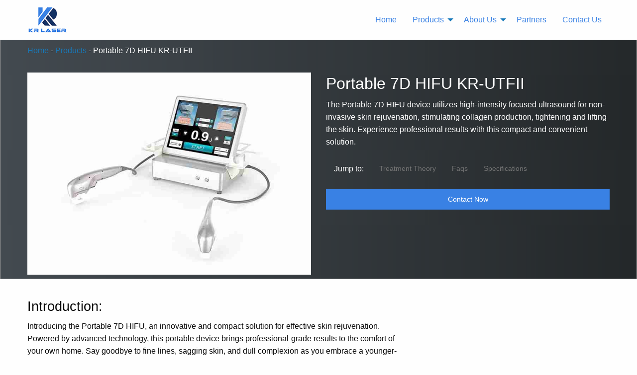

--- FILE ---
content_type: text/html; charset=UTF-8
request_url: https://www.laserkr.com/product/portable-7d-hifu-kr-utfii/
body_size: 11982
content:
<!doctype html>
<html lang="zh-Hans" prefix="og: https://ogp.me/ns#">
<head>
<title>Portable 7D HIFU - Advanced Skin Rejuvenation Device</title>
    <meta charset="UTF-8" />
	<link rel="icon" href="https://www.laserkr.com/wp-content/themes/laserkr/assets/images/logo.png" type="image/x-icon" />
    <meta http-equiv="x-ua-compatible" content="ie=edge" />
    <meta name="viewport" content="width=device-width, initial-scale=1.0" />
	
<!-- Search Engine Optimization by Rank Math PRO - https://rankmath.com/ -->
<meta name="description" content="The Portable 7D HIFU device utilizes high-intensity focused ultrasound for non-invasive skin rejuvenation, stimulating collagen production, tightening and lifting the skin. Experience professional results with this compact and convenient solution."/>
<meta name="robots" content="follow, index, max-snippet:-1, max-video-preview:-1, max-image-preview:large"/>
<link rel="canonical" href="https://www.laserkr.com/product/portable-7d-hifu-kr-utfii/" />
<meta property="og:locale" content="zh_CN" />
<meta property="og:type" content="article" />
<meta property="og:title" content="Portable 7D HIFU - Advanced Skin Rejuvenation Device" />
<meta property="og:description" content="The Portable 7D HIFU device utilizes high-intensity focused ultrasound for non-invasive skin rejuvenation, stimulating collagen production, tightening and lifting the skin. Experience professional results with this compact and convenient solution." />
<meta property="og:url" content="https://www.laserkr.com/product/portable-7d-hifu-kr-utfii/" />
<meta property="og:site_name" content="krlaser" />
<meta property="og:updated_time" content="2023-06-24T18:09:31+08:00" />
<meta property="og:image" content="https://www.laserkr.com/wp-content/uploads/Portable-7D-HIFU-Focused-Ultrasound-Machine.jpg" />
<meta property="og:image:secure_url" content="https://www.laserkr.com/wp-content/uploads/Portable-7D-HIFU-Focused-Ultrasound-Machine.jpg" />
<meta property="og:image:width" content="800" />
<meta property="og:image:height" content="571" />
<meta property="og:image:alt" content="Portable 7D HIFU" />
<meta property="og:image:type" content="image/jpeg" />
<meta name="twitter:card" content="summary_large_image" />
<meta name="twitter:title" content="Portable 7D HIFU - Advanced Skin Rejuvenation Device" />
<meta name="twitter:description" content="The Portable 7D HIFU device utilizes high-intensity focused ultrasound for non-invasive skin rejuvenation, stimulating collagen production, tightening and lifting the skin. Experience professional results with this compact and convenient solution." />
<meta name="twitter:image" content="https://www.laserkr.com/wp-content/uploads/Portable-7D-HIFU-Focused-Ultrasound-Machine.jpg" />
<meta name="twitter:label1" content="Written by" />
<meta name="twitter:data1" content="KobeZhang" />
<meta name="twitter:label2" content="Time to read" />
<meta name="twitter:data2" content="2 minutes" />
<script type="application/ld+json" class="rank-math-schema-pro">{"@context":"https://schema.org","@graph":[{"@type":"Organization","@id":"https://www.laserkr.com/#organization","name":"krlaser","logo":{"@type":"ImageObject","@id":"https://www.laserkr.com/#logo","url":"https://www.laserkr.com/wp-content/uploads/local-krlaser-logo.png","contentUrl":"https://www.laserkr.com/wp-content/uploads/local-krlaser-logo.png","caption":"krlaser","inLanguage":"zh-Hans","width":"112","height":"112"}},{"@type":"WebSite","@id":"https://www.laserkr.com/#website","url":"https://www.laserkr.com","name":"krlaser","alternateName":"krlaser","publisher":{"@id":"https://www.laserkr.com/#organization"},"inLanguage":"zh-Hans"},{"@type":"ImageObject","@id":"https://www.laserkr.com/wp-content/uploads/Portable-7D-HIFU-Focused-Ultrasound-Machine.jpg","url":"https://www.laserkr.com/wp-content/uploads/Portable-7D-HIFU-Focused-Ultrasound-Machine.jpg","width":"800","height":"571","inLanguage":"zh-Hans"},{"@type":"BreadcrumbList","@id":"https://www.laserkr.com/product/portable-7d-hifu-kr-utfii/#breadcrumb","itemListElement":[{"@type":"ListItem","position":"1","item":{"@id":"https://www.laserkr.com","name":"Home"}},{"@type":"ListItem","position":"2","item":{"@id":"https://www.laserkr.com/product-category/products/","name":"Products"}},{"@type":"ListItem","position":"3","item":{"@id":"https://www.laserkr.com/product/portable-7d-hifu-kr-utfii/","name":"Portable 7D HIFU KR-UTFII"}}]},{"@type":"FAQPage","@id":"https://www.laserkr.com/product/portable-7d-hifu-kr-utfii/#webpage","url":"https://www.laserkr.com/product/portable-7d-hifu-kr-utfii/","name":"Portable 7D HIFU - Advanced Skin Rejuvenation Device","datePublished":"2022-10-30T09:58:59+08:00","dateModified":"2023-06-24T18:09:31+08:00","isPartOf":{"@id":"https://www.laserkr.com/#website"},"primaryImageOfPage":{"@id":"https://www.laserkr.com/wp-content/uploads/Portable-7D-HIFU-Focused-Ultrasound-Machine.jpg"},"inLanguage":"zh-Hans","breadcrumb":{"@id":"https://www.laserkr.com/product/portable-7d-hifu-kr-utfii/#breadcrumb"},"mainEntity":[{"@type":"Question","name":"What is a Portable 7D HIFU machine?","acceptedAnswer":{"@type":"Answer","text":"&lt;p&gt;A Portable 7D HIFU machine is a compact and professional-grade device that utilizes high-intensity focused ultrasound technology for non-invasive skin tightening and lifting treatments. It is designed for use in beauty professionals&#8217; practices and aesthetic clinics.&lt;/p&gt;\n"}},{"@type":"Question","name":"How does the Portable 7D HIFU machine work?","acceptedAnswer":{"@type":"Answer","text":"&lt;p&gt;The Portable 7D HIFU machine delivers focused ultrasound energy to specific layers of the skin, stimulating collagen production and tightening the underlying tissues. This results in improved skin elasticity, reduction of fine lines and wrinkles, and overall skin rejuvenation.&lt;/p&gt;\n"}},{"@type":"Question","name":"Who can benefit from using the Portable 7D HIFU machine?","acceptedAnswer":{"@type":"Answer","text":"&lt;p&gt;Beauty professionals, including aestheticians and dermatologists, as well as aesthetic clinics, can benefit from incorporating the Portable 7D HIFU machine into their services. It caters to clients seeking non-invasive skin tightening and lifting treatments for various concerns such as sagging skin, fine lines, and wrinkles.&lt;/p&gt;\n"}},{"@type":"Question","name":"Is the Portable 7D HIFU machine safe to use?","acceptedAnswer":{"@type":"Answer","text":"&lt;p&gt;Yes, the Portable 7D HIFU machine is equipped with advanced safety features to ensure a secure treatment experience. These features include temperature control and automatic shut-off mechanisms to protect the client&#8217;s well-being during the procedure.&lt;/p&gt;\n"}},{"@type":"Question","name":"What are the advantages of the Portable 7D HIFU machine for my business?","acceptedAnswer":{"@type":"Answer","text":"&lt;p&gt;The Portable 7D HIFU machine allows you to expand your service offerings, cater to the growing demand for non-invasive skin tightening procedures, and provide professional-grade treatments. Its portability and versatility also enable on-site or mobile services, saving time and increasing client satisfaction.&lt;/p&gt;\n"}},{"@type":"Question","name":"Can the Portable 7D HIFU machine be customized for different clients?","acceptedAnswer":{"@type":"Answer","text":"&lt;p&gt;Absolutely. The Portable 7D HIFU machine offers customizable treatments, allowing you to adjust intensity levels and treatment parameters according to each client&#8217;s specific needs. This ensures personalized and tailored experiences, enhancing client satisfaction.&lt;/p&gt;\n"}},{"@type":"Question","name":"How can I integrate the Portable 7D HIFU machine into my beauty business?","acceptedAnswer":{"@type":"Answer","text":"&lt;p&gt;Integrating the Portable 7D HIFU machine into your beauty business is easy. Simply offer it as a new service to your clients, market it as a non-invasive skin tightening and lifting solution, and provide training to your staff on its usage and benefits.&lt;/p&gt;\n"}},{"@type":"Question","name":"Can I use the Portable 7D HIFU machine for mobile services?","acceptedAnswer":{"@type":"Answer","text":"&lt;p&gt;Yes, the Portable 7D HIFU machine&#8217;s compact design and portability make it suitable for mobile services. You can bring the machine to your clients&#8217; locations, such as their homes or event venues, offering convenience and flexibility.&lt;/p&gt;\n"}},{"@type":"Question","name":"Is training available for using the Portable 7D HIFU machine?","acceptedAnswer":{"@type":"Answer","text":"&lt;p&gt;Yes, training is available for beauty professionals who want to use the Portable 7D HIFU machine. Manufacturers or distributors often provide comprehensive training programs to ensure proper usage, safety, and optimal results.&lt;/p&gt;\n"}},{"@type":"Question","name":"What kind of results can I expect with the Portable 7D HIFU machine?","acceptedAnswer":{"@type":"Answer","text":"&lt;p&gt;The Portable 7D HIFU machine provides visible skin tightening and lifting results, reducing the appearance of sagging skin, fine lines, and wrinkles. Clients can achieve a more youthful and rejuvenated complexion with consistent and recommended treatments.&lt;/p&gt;\n"}}]}]}</script>
<!-- /Rank Math WordPress SEO plugin -->

<link rel='dns-prefetch' href='//www.laserkr.com' />
<link rel="alternate" title="oEmbed (JSON)" type="application/json+oembed" href="https://www.laserkr.com/wp-json/oembed/1.0/embed?url=https%3A%2F%2Fwww.laserkr.com%2Fproduct%2Fportable-7d-hifu-kr-utfii%2F" />
<link rel="alternate" title="oEmbed (XML)" type="text/xml+oembed" href="https://www.laserkr.com/wp-json/oembed/1.0/embed?url=https%3A%2F%2Fwww.laserkr.com%2Fproduct%2Fportable-7d-hifu-kr-utfii%2F&#038;format=xml" />
<style id='wp-img-auto-sizes-contain-inline-css' type='text/css'>
img:is([sizes=auto i],[sizes^="auto," i]){contain-intrinsic-size:3000px 1500px}
/*# sourceURL=wp-img-auto-sizes-contain-inline-css */
</style>
<style id='wp-emoji-styles-inline-css' type='text/css'>

	img.wp-smiley, img.emoji {
		display: inline !important;
		border: none !important;
		box-shadow: none !important;
		height: 1em !important;
		width: 1em !important;
		margin: 0 0.07em !important;
		vertical-align: -0.1em !important;
		background: none !important;
		padding: 0 !important;
	}
/*# sourceURL=wp-emoji-styles-inline-css */
</style>
<link rel='stylesheet' id='foundation-css' href='https://www.laserkr.com/wp-content/themes/theme/assets/css/foundation.min.css?ver=lastest' type='text/css' media='all' />
<link rel='stylesheet' id='app-css' href='https://www.laserkr.com/wp-content/themes/theme/assets/css/app.css?ver=lastest' type='text/css' media='all' />
<link rel='stylesheet' id='css-css' href='https://www.laserkr.com/wp-content/themes/theme/style.css?ver=lastest' type='text/css' media='all' />
<script type="text/javascript" src="https://www.laserkr.com/wp-content/themes/theme/assets/js/vendor/jquery-3.6.1.min.js?ver=1" id="jquery-js"></script>
<link rel="https://api.w.org/" href="https://www.laserkr.com/wp-json/" /><link rel="alternate" title="JSON" type="application/json" href="https://www.laserkr.com/wp-json/wp/v2/product/8379" /><link rel='shortlink' href='https://www.laserkr.com/?p=8379' />
<style id='global-styles-inline-css' type='text/css'>
:root{--wp--preset--aspect-ratio--square: 1;--wp--preset--aspect-ratio--4-3: 4/3;--wp--preset--aspect-ratio--3-4: 3/4;--wp--preset--aspect-ratio--3-2: 3/2;--wp--preset--aspect-ratio--2-3: 2/3;--wp--preset--aspect-ratio--16-9: 16/9;--wp--preset--aspect-ratio--9-16: 9/16;--wp--preset--color--black: #000000;--wp--preset--color--cyan-bluish-gray: #abb8c3;--wp--preset--color--white: #ffffff;--wp--preset--color--pale-pink: #f78da7;--wp--preset--color--vivid-red: #cf2e2e;--wp--preset--color--luminous-vivid-orange: #ff6900;--wp--preset--color--luminous-vivid-amber: #fcb900;--wp--preset--color--light-green-cyan: #7bdcb5;--wp--preset--color--vivid-green-cyan: #00d084;--wp--preset--color--pale-cyan-blue: #8ed1fc;--wp--preset--color--vivid-cyan-blue: #0693e3;--wp--preset--color--vivid-purple: #9b51e0;--wp--preset--gradient--vivid-cyan-blue-to-vivid-purple: linear-gradient(135deg,rgb(6,147,227) 0%,rgb(155,81,224) 100%);--wp--preset--gradient--light-green-cyan-to-vivid-green-cyan: linear-gradient(135deg,rgb(122,220,180) 0%,rgb(0,208,130) 100%);--wp--preset--gradient--luminous-vivid-amber-to-luminous-vivid-orange: linear-gradient(135deg,rgb(252,185,0) 0%,rgb(255,105,0) 100%);--wp--preset--gradient--luminous-vivid-orange-to-vivid-red: linear-gradient(135deg,rgb(255,105,0) 0%,rgb(207,46,46) 100%);--wp--preset--gradient--very-light-gray-to-cyan-bluish-gray: linear-gradient(135deg,rgb(238,238,238) 0%,rgb(169,184,195) 100%);--wp--preset--gradient--cool-to-warm-spectrum: linear-gradient(135deg,rgb(74,234,220) 0%,rgb(151,120,209) 20%,rgb(207,42,186) 40%,rgb(238,44,130) 60%,rgb(251,105,98) 80%,rgb(254,248,76) 100%);--wp--preset--gradient--blush-light-purple: linear-gradient(135deg,rgb(255,206,236) 0%,rgb(152,150,240) 100%);--wp--preset--gradient--blush-bordeaux: linear-gradient(135deg,rgb(254,205,165) 0%,rgb(254,45,45) 50%,rgb(107,0,62) 100%);--wp--preset--gradient--luminous-dusk: linear-gradient(135deg,rgb(255,203,112) 0%,rgb(199,81,192) 50%,rgb(65,88,208) 100%);--wp--preset--gradient--pale-ocean: linear-gradient(135deg,rgb(255,245,203) 0%,rgb(182,227,212) 50%,rgb(51,167,181) 100%);--wp--preset--gradient--electric-grass: linear-gradient(135deg,rgb(202,248,128) 0%,rgb(113,206,126) 100%);--wp--preset--gradient--midnight: linear-gradient(135deg,rgb(2,3,129) 0%,rgb(40,116,252) 100%);--wp--preset--font-size--small: 13px;--wp--preset--font-size--medium: 20px;--wp--preset--font-size--large: 36px;--wp--preset--font-size--x-large: 42px;--wp--preset--spacing--20: 0.44rem;--wp--preset--spacing--30: 0.67rem;--wp--preset--spacing--40: 1rem;--wp--preset--spacing--50: 1.5rem;--wp--preset--spacing--60: 2.25rem;--wp--preset--spacing--70: 3.38rem;--wp--preset--spacing--80: 5.06rem;--wp--preset--shadow--natural: 6px 6px 9px rgba(0, 0, 0, 0.2);--wp--preset--shadow--deep: 12px 12px 50px rgba(0, 0, 0, 0.4);--wp--preset--shadow--sharp: 6px 6px 0px rgba(0, 0, 0, 0.2);--wp--preset--shadow--outlined: 6px 6px 0px -3px rgb(255, 255, 255), 6px 6px rgb(0, 0, 0);--wp--preset--shadow--crisp: 6px 6px 0px rgb(0, 0, 0);}:where(.is-layout-flex){gap: 0.5em;}:where(.is-layout-grid){gap: 0.5em;}body .is-layout-flex{display: flex;}.is-layout-flex{flex-wrap: wrap;align-items: center;}.is-layout-flex > :is(*, div){margin: 0;}body .is-layout-grid{display: grid;}.is-layout-grid > :is(*, div){margin: 0;}:where(.wp-block-columns.is-layout-flex){gap: 2em;}:where(.wp-block-columns.is-layout-grid){gap: 2em;}:where(.wp-block-post-template.is-layout-flex){gap: 1.25em;}:where(.wp-block-post-template.is-layout-grid){gap: 1.25em;}.has-black-color{color: var(--wp--preset--color--black) !important;}.has-cyan-bluish-gray-color{color: var(--wp--preset--color--cyan-bluish-gray) !important;}.has-white-color{color: var(--wp--preset--color--white) !important;}.has-pale-pink-color{color: var(--wp--preset--color--pale-pink) !important;}.has-vivid-red-color{color: var(--wp--preset--color--vivid-red) !important;}.has-luminous-vivid-orange-color{color: var(--wp--preset--color--luminous-vivid-orange) !important;}.has-luminous-vivid-amber-color{color: var(--wp--preset--color--luminous-vivid-amber) !important;}.has-light-green-cyan-color{color: var(--wp--preset--color--light-green-cyan) !important;}.has-vivid-green-cyan-color{color: var(--wp--preset--color--vivid-green-cyan) !important;}.has-pale-cyan-blue-color{color: var(--wp--preset--color--pale-cyan-blue) !important;}.has-vivid-cyan-blue-color{color: var(--wp--preset--color--vivid-cyan-blue) !important;}.has-vivid-purple-color{color: var(--wp--preset--color--vivid-purple) !important;}.has-black-background-color{background-color: var(--wp--preset--color--black) !important;}.has-cyan-bluish-gray-background-color{background-color: var(--wp--preset--color--cyan-bluish-gray) !important;}.has-white-background-color{background-color: var(--wp--preset--color--white) !important;}.has-pale-pink-background-color{background-color: var(--wp--preset--color--pale-pink) !important;}.has-vivid-red-background-color{background-color: var(--wp--preset--color--vivid-red) !important;}.has-luminous-vivid-orange-background-color{background-color: var(--wp--preset--color--luminous-vivid-orange) !important;}.has-luminous-vivid-amber-background-color{background-color: var(--wp--preset--color--luminous-vivid-amber) !important;}.has-light-green-cyan-background-color{background-color: var(--wp--preset--color--light-green-cyan) !important;}.has-vivid-green-cyan-background-color{background-color: var(--wp--preset--color--vivid-green-cyan) !important;}.has-pale-cyan-blue-background-color{background-color: var(--wp--preset--color--pale-cyan-blue) !important;}.has-vivid-cyan-blue-background-color{background-color: var(--wp--preset--color--vivid-cyan-blue) !important;}.has-vivid-purple-background-color{background-color: var(--wp--preset--color--vivid-purple) !important;}.has-black-border-color{border-color: var(--wp--preset--color--black) !important;}.has-cyan-bluish-gray-border-color{border-color: var(--wp--preset--color--cyan-bluish-gray) !important;}.has-white-border-color{border-color: var(--wp--preset--color--white) !important;}.has-pale-pink-border-color{border-color: var(--wp--preset--color--pale-pink) !important;}.has-vivid-red-border-color{border-color: var(--wp--preset--color--vivid-red) !important;}.has-luminous-vivid-orange-border-color{border-color: var(--wp--preset--color--luminous-vivid-orange) !important;}.has-luminous-vivid-amber-border-color{border-color: var(--wp--preset--color--luminous-vivid-amber) !important;}.has-light-green-cyan-border-color{border-color: var(--wp--preset--color--light-green-cyan) !important;}.has-vivid-green-cyan-border-color{border-color: var(--wp--preset--color--vivid-green-cyan) !important;}.has-pale-cyan-blue-border-color{border-color: var(--wp--preset--color--pale-cyan-blue) !important;}.has-vivid-cyan-blue-border-color{border-color: var(--wp--preset--color--vivid-cyan-blue) !important;}.has-vivid-purple-border-color{border-color: var(--wp--preset--color--vivid-purple) !important;}.has-vivid-cyan-blue-to-vivid-purple-gradient-background{background: var(--wp--preset--gradient--vivid-cyan-blue-to-vivid-purple) !important;}.has-light-green-cyan-to-vivid-green-cyan-gradient-background{background: var(--wp--preset--gradient--light-green-cyan-to-vivid-green-cyan) !important;}.has-luminous-vivid-amber-to-luminous-vivid-orange-gradient-background{background: var(--wp--preset--gradient--luminous-vivid-amber-to-luminous-vivid-orange) !important;}.has-luminous-vivid-orange-to-vivid-red-gradient-background{background: var(--wp--preset--gradient--luminous-vivid-orange-to-vivid-red) !important;}.has-very-light-gray-to-cyan-bluish-gray-gradient-background{background: var(--wp--preset--gradient--very-light-gray-to-cyan-bluish-gray) !important;}.has-cool-to-warm-spectrum-gradient-background{background: var(--wp--preset--gradient--cool-to-warm-spectrum) !important;}.has-blush-light-purple-gradient-background{background: var(--wp--preset--gradient--blush-light-purple) !important;}.has-blush-bordeaux-gradient-background{background: var(--wp--preset--gradient--blush-bordeaux) !important;}.has-luminous-dusk-gradient-background{background: var(--wp--preset--gradient--luminous-dusk) !important;}.has-pale-ocean-gradient-background{background: var(--wp--preset--gradient--pale-ocean) !important;}.has-electric-grass-gradient-background{background: var(--wp--preset--gradient--electric-grass) !important;}.has-midnight-gradient-background{background: var(--wp--preset--gradient--midnight) !important;}.has-small-font-size{font-size: var(--wp--preset--font-size--small) !important;}.has-medium-font-size{font-size: var(--wp--preset--font-size--medium) !important;}.has-large-font-size{font-size: var(--wp--preset--font-size--large) !important;}.has-x-large-font-size{font-size: var(--wp--preset--font-size--x-large) !important;}
/*# sourceURL=global-styles-inline-css */
</style>
</head>
<body class="wp-singular product-template-default single single-product postid-8379 wp-theme-theme">
<div class="off-canvas-wrapper">
    <div class="off-canvas position-right" id="krOffCanvas" data-off-canvas>
        <div class="navigation">
            <button class="close-button" aria-label="Close menu" type="button" data-close>
                <span aria-hidden="true">&times;</span>
            </button>
        </div>
		<ul id="menu-%e7%bd%91%e7%ab%99%e4%b8%bb%e5%af%bc%e8%88%aa" class="vertical menu accordion-menu" data-accordion-menu><li><a href="https://www.laserkr.com/">Home</a></li>
<li><a href="https://www.laserkr.com/product-category/products/">Products</a>
<ul class="menu">
	<li><a href="https://www.laserkr.com/product-category/emslim-body-sculpt-machine/">emslim body sculpt machine</a></li>
	<li><a href="https://www.laserkr.com/product-category/cryolipolysis-weight-loss-machine/">cryolipolysis weight loss machine</a></li>
	<li><a href="https://www.laserkr.com/product-category/diode-laser-hair-removal-machine/">diode laser hair removal machine</a></li>
	<li><a href="https://www.laserkr.com/product-category/hifu-anti-aging-machine/">hifu anti aging machine</a></li>
	<li><a href="https://www.laserkr.com/product-category/long-pulse-1064nm-nd-yag-laser-machine/">long pulse 1064nm nd yag laser machine</a></li>
	<li><a href="https://www.laserkr.com/product-category/memo-etco2-capnograph/">memo etco2 capnograph</a></li>
	<li><a href="https://www.laserkr.com/product-category/co2-fractional-laser-machine/">co2 fractional laser machine</a></li>
	<li><a href="https://www.laserkr.com/product-category/multifunction-beauty-machine/">multifunction beauty machine</a></li>
	<li><a href="https://www.laserkr.com/product-category/nir-opt-ipl-shr-hair-removal-laser-machine/">nir opt ipl shr hair removal laser machine</a></li>
	<li><a href="https://www.laserkr.com/product-category/q-switched-nd-yag-laser-machine/">q switched nd yag laser machine</a></li>
	<li><a href="https://www.laserkr.com/product-category/rf-lifting-machine/">rf lifting machine</a></li>
</ul>
</li>
<li><a href="https://www.laserkr.com/about-us/">About Us</a>
<ul class="menu">
	<li><a href="https://www.laserkr.com/blog/">Blog</a></li>
</ul>
</li>
<li><a href="https://www.laserkr.com/partners/">Partners</a></li>
<li><a href="https://www.laserkr.com/contact-us/">Contact Us</a></li>
</ul>    </div>
    <div class="off-canvas-content" data-off-canvas-content>
        <div class="title-bar hide-for-medium" data-responsive-toggle="main-menu" data-hide-for="medium">
            <div class="title-bar-left">
                <span class="title-bar-title">KR LASER</span>
            </div>
            <div class="title-bar-right">
                <button class="menu-icon" data-toggle="krOffCanvas" type="button"></button>
            </div>
        </div>
        <div class="header">
            <div data-sticky-container class="show-for-medium">
                <div class="sticky" data-sticky data-margin-top="0">
                    <div class="grid-container">
						<div class="grid-x grid-margin-x">
							<div class="nav cell">
																<a href="/" class="logo"><img src="https://www.laserkr.com/wp-content/uploads/krlaser-logo.png" alt="" /></a>
																<ul id="menu-%e7%bd%91%e7%ab%99%e4%b8%bb%e5%af%bc%e8%88%aa-1" class="dropdown menu" data-dropdown-menu><li><a href="https://www.laserkr.com/">Home</a></li>
<li><a href="https://www.laserkr.com/product-category/products/">Products</a>
<ul class="menu">
	<li><a href="https://www.laserkr.com/product-category/emslim-body-sculpt-machine/">emslim body sculpt machine</a></li>
	<li><a href="https://www.laserkr.com/product-category/cryolipolysis-weight-loss-machine/">cryolipolysis weight loss machine</a></li>
	<li><a href="https://www.laserkr.com/product-category/diode-laser-hair-removal-machine/">diode laser hair removal machine</a></li>
	<li><a href="https://www.laserkr.com/product-category/hifu-anti-aging-machine/">hifu anti aging machine</a></li>
	<li><a href="https://www.laserkr.com/product-category/long-pulse-1064nm-nd-yag-laser-machine/">long pulse 1064nm nd yag laser machine</a></li>
	<li><a href="https://www.laserkr.com/product-category/memo-etco2-capnograph/">memo etco2 capnograph</a></li>
	<li><a href="https://www.laserkr.com/product-category/co2-fractional-laser-machine/">co2 fractional laser machine</a></li>
	<li><a href="https://www.laserkr.com/product-category/multifunction-beauty-machine/">multifunction beauty machine</a></li>
	<li><a href="https://www.laserkr.com/product-category/nir-opt-ipl-shr-hair-removal-laser-machine/">nir opt ipl shr hair removal laser machine</a></li>
	<li><a href="https://www.laserkr.com/product-category/q-switched-nd-yag-laser-machine/">q switched nd yag laser machine</a></li>
	<li><a href="https://www.laserkr.com/product-category/rf-lifting-machine/">rf lifting machine</a></li>
</ul>
</li>
<li><a href="https://www.laserkr.com/about-us/">About Us</a>
<ul class="menu">
	<li><a href="https://www.laserkr.com/blog/">Blog</a></li>
</ul>
</li>
<li><a href="https://www.laserkr.com/partners/">Partners</a></li>
<li><a href="https://www.laserkr.com/contact-us/">Contact Us</a></li>
</ul>							</div>
						</div>
					</div>
                </div>
            </div>
        </div><div class="content-wrap product">
	<div class="callout page-title small"  />
		<div class="grid-container">
			<div class="grid-x grid-margin-x">
				<div class="breadcrumbs small-12 cell">
					<nav aria-label="breadcrumbs" class="rank-math-breadcrumb"><p><a href="https://www.laserkr.com">Home</a><span class="separator"> - </span><a href="https://www.laserkr.com/product-category/products/">Products</a><span class="separator"> - </span><span class="last">Portable 7D HIFU KR-UTFII</span></p></nav>				</div>
				<div class="small-12 cell">
					<div class="grid-x grid-margin-x">
												<div class="medium-12 large-6 cell">
							<img src="https://www.laserkr.com/wp-content/uploads/Portable-7D-HIFU-Focused-Ultrasound-Machine.jpg" alt="Portable 7D HIFU KR-UTFII">
						</div>
												<div class="subheader__content medium-12 large-6 cell" id="example2">
							<h1>Portable 7D HIFU KR-UTFII</h1>
							<p>The Portable 7D HIFU device utilizes high-intensity focused ultrasound for non-invasive skin rejuvenation, stimulating collagen production, tightening and lifting the skin. Experience professional results with this compact and convenient solution.</p>
							<div class="quick-link">
								<span>Jump to:</span>
								<div class="button-group">
																												<a class="secondary button clear" href="#product-treatment-theory">Treatment Theory</a>
																																					<a class="secondary button clear" href="#product-faqs">Faqs</a>
																																														<a class="secondary button clear" href="#product-specifications">Specifications</a>
																	</div>
							</div>
							<button data-open="contactModal" class="button expanded">Contact Now</button>
						</div>
					</div>
				</div>
			</div>
		</div>
	</div>

	<div class="page_content">
		<div class="grid-container">
			<div class="grid-x grid-margin-x">
				<div class="small-12 medium-8 cell">
										<h2>Introduction:</h2>
<p>Introducing the Portable 7D HIFU, an innovative and compact solution for effective skin rejuvenation. Powered by advanced technology, this portable device brings professional-grade results to the comfort of your own home. Say goodbye to fine lines, sagging skin, and dull complexion as you embrace a younger-looking, radiant appearance.</p>
<h2>Features:</h2>
<ol>
<li>7D HIFU Technology: Experience the power of 7D HIFU technology, a cutting-edge innovation in the field of non-surgical facelifts. This device utilizes high-intensity focused ultrasound (HIFU) to target multiple layers of the skin, stimulating collagen production and tightening the underlying tissues. Enjoy the benefits of a more youthful complexion without invasive procedures or downtime.</li>
<li>Portable and User-Friendly: Designed with convenience in mind, our Portable 7D HIFU device is compact, lightweight, and easy to use. Its ergonomic design allows for comfortable handling, making it suitable for both professional estheticians and individuals seeking at-home treatments. Carry it with you wherever you go and enjoy professional skincare whenever you desire.</li>
<li>Multifunctional Applicators: Our device comes with a range of specialized applicators that cater to different areas of the face and body. From forehead and cheeks to chin and neck, each applicator is meticulously crafted to deliver precise and targeted results. Achieve firmer skin, reduced wrinkles, and lifted contours in the areas that matter most to you.</li>
<li>Adjustable Treatment Intensity: Personalize your skincare routine with adjustable treatment intensities. The Portable 7D HIFU allows you to customize the energy level according to your comfort and desired outcome. Start with gentle settings and gradually increase the intensity as your skin adapts, ensuring a safe and effective experience every time.</li>
</ol>
<h2>Benefits:</h2>
<ol>
<li>Non-Invasive and Painless: Unlike invasive surgical procedures, the Portable 7D HIFU offers a non-invasive alternative for skin rejuvenation. Enjoy a painless treatment that requires no anesthesia, incisions, or recovery time. Get back to your daily activities immediately after use, with no disruptions to your routine.</li>
<li>Visible Results: Witness noticeable improvements in your skin&#8217;s texture and appearance. By stimulating collagen synthesis, the 7D HIFU technology helps to tighten loose skin, reduce fine lines and wrinkles, and improve overall skin elasticity. Embrace a firmer, smoother, and more youthful-looking complexion with consistent use.</li>
<li>Cost-Effective Solution: Save time and money on expensive spa visits with the Portable 7D HIFU. By bringing professional-grade skincare into your home, you can enjoy the benefits of advanced treatments at a fraction of the cost. Invest in your skin&#8217;s health and beauty while maintaining your budget.</li>
</ol>
<h2>Target Audience:</h2>
<p>The Portable 7D HIFU is ideal for individuals who value convenience, quality, and effective skincare. It caters to those seeking professional results without the hassle and expense of clinical visits. Whether you&#8217;re a beauty enthusiast looking to enhance your routine or a busy professional seeking a time-saving solution, this device empowers you to take control of your skin&#8217;s rejuvenation journey.</p>
										
										<div class="faqs" id="product-treatment-theory">
						<h2>Treatment Theory:</h2>
						<p>The treatment theory behind the Portable 7D HIFU device revolves around utilizing high-intensity focused ultrasound (HIFU) technology to rejuvenate and tighten the skin. Here&#8217;s an overview of the treatment theory:</p>
<h3>1. High-Intensity Focused Ultrasound (HIFU):</h3>
<p>The Portable 7D HIFU device harnesses the power of HIFU technology, which delivers ultrasound energy deep into the skin&#8217;s layers. Unlike traditional ultrasound, HIFU focuses the energy at specific depths, targeting the foundational layers of the skin where collagen production occurs.</p>
<h3>2. Collagen Stimulation:</h3>
<p>By emitting precise beams of ultrasound energy, the 7D HIFU device generates controlled thermal coagulation points within the skin&#8217;s deep layers. These coagulation points trigger a natural wound healing response, stimulating the production of new collagen.</p>
<h3>3. Multiple Layer Penetration:</h3>
<p>The 7D HIFU technology allows for multi-depth penetration, targeting multiple layers of the skin with precision. It addresses the foundational layers, the superficial dermis, and the deep dermis, maximizing the overall rejuvenation effect.</p>
<h3>4. Skin Tightening and Lifting:</h3>
<p>As collagen production increases, the newly formed collagen fibers remodel and tighten the skin. This process results in a noticeable improvement in skin laxity, firmness, and overall tightness. The Portable 7D HIFU device helps to lift sagging skin, reduce the appearance of wrinkles, and restore a more youthful contour to the face and body.</p>
<h3>5. Non-Invasive and Safe:</h3>
<p>One of the key advantages of HIFU technology is its non-invasive nature. It bypasses the surface of the skin, delivering energy directly to the deeper layers without causing damage to the epidermis. This non-surgical approach eliminates the need for incisions, anesthesia, or downtime, making it a safe and convenient option for skin rejuvenation.</p>
<h3>6. Long-lasting Results:</h3>
<p>The collagen remodeling process triggered by the Portable 7D HIFU device continues to improve over time, with visible results becoming more pronounced in the weeks and months following treatment. The longevity of the results varies among individuals but can last for several months to a year, depending on factors such as skin condition, age, and lifestyle.</p>
<p>By utilizing the advanced 7D HIFU technology, the Portable 7D HIFU device offers a non-invasive solution to promote collagen synthesis, tighten sagging skin, and rejuvenate the overall appearance. Its ability to target multiple layers of the skin and deliver noticeable, long-lasting results makes it a popular choice for individuals seeking effective skin rejuvenation treatments.</p>
					</div>
										
										
										
										
										<div class="faqs" id="product-faqs">
						<h2>Faqs:</h2>
						<ul class="accordion" data-accordion>
														<li class="accordion-item" data-accordion-item>
								<a href="#" class="accordion-title">What is a Portable 7D HIFU machine?</a>
								<div class="accordion-content" data-tab-content>
									<div><p>A Portable 7D HIFU machine is a compact and professional-grade device that utilizes high-intensity focused ultrasound technology for non-invasive skin tightening and lifting treatments. It is designed for use in beauty professionals&#8217; practices and aesthetic clinics.</p>
</div>
								</div>
							</li>
														<li class="accordion-item" data-accordion-item>
								<a href="#" class="accordion-title">How does the Portable 7D HIFU machine work?</a>
								<div class="accordion-content" data-tab-content>
									<div><p>The Portable 7D HIFU machine delivers focused ultrasound energy to specific layers of the skin, stimulating collagen production and tightening the underlying tissues. This results in improved skin elasticity, reduction of fine lines and wrinkles, and overall skin rejuvenation.</p>
</div>
								</div>
							</li>
														<li class="accordion-item" data-accordion-item>
								<a href="#" class="accordion-title">Who can benefit from using the Portable 7D HIFU machine?</a>
								<div class="accordion-content" data-tab-content>
									<div><p>Beauty professionals, including aestheticians and dermatologists, as well as aesthetic clinics, can benefit from incorporating the Portable 7D HIFU machine into their services. It caters to clients seeking non-invasive skin tightening and lifting treatments for various concerns such as sagging skin, fine lines, and wrinkles.</p>
</div>
								</div>
							</li>
														<li class="accordion-item" data-accordion-item>
								<a href="#" class="accordion-title">Is the Portable 7D HIFU machine safe to use?</a>
								<div class="accordion-content" data-tab-content>
									<div><p>Yes, the Portable 7D HIFU machine is equipped with advanced safety features to ensure a secure treatment experience. These features include temperature control and automatic shut-off mechanisms to protect the client&#8217;s well-being during the procedure.</p>
</div>
								</div>
							</li>
														<li class="accordion-item" data-accordion-item>
								<a href="#" class="accordion-title">What are the advantages of the Portable 7D HIFU machine for my business?</a>
								<div class="accordion-content" data-tab-content>
									<div><p>The Portable 7D HIFU machine allows you to expand your service offerings, cater to the growing demand for non-invasive skin tightening procedures, and provide professional-grade treatments. Its portability and versatility also enable on-site or mobile services, saving time and increasing client satisfaction.</p>
</div>
								</div>
							</li>
														<li class="accordion-item" data-accordion-item>
								<a href="#" class="accordion-title">Can the Portable 7D HIFU machine be customized for different clients?</a>
								<div class="accordion-content" data-tab-content>
									<div><p>Absolutely. The Portable 7D HIFU machine offers customizable treatments, allowing you to adjust intensity levels and treatment parameters according to each client&#8217;s specific needs. This ensures personalized and tailored experiences, enhancing client satisfaction.</p>
</div>
								</div>
							</li>
														<li class="accordion-item" data-accordion-item>
								<a href="#" class="accordion-title">How can I integrate the Portable 7D HIFU machine into my beauty business?</a>
								<div class="accordion-content" data-tab-content>
									<div><p>Integrating the Portable 7D HIFU machine into your beauty business is easy. Simply offer it as a new service to your clients, market it as a non-invasive skin tightening and lifting solution, and provide training to your staff on its usage and benefits.</p>
</div>
								</div>
							</li>
														<li class="accordion-item" data-accordion-item>
								<a href="#" class="accordion-title">Can I use the Portable 7D HIFU machine for mobile services?</a>
								<div class="accordion-content" data-tab-content>
									<div><p>Yes, the Portable 7D HIFU machine&#8217;s compact design and portability make it suitable for mobile services. You can bring the machine to your clients&#8217; locations, such as their homes or event venues, offering convenience and flexibility.</p>
</div>
								</div>
							</li>
														<li class="accordion-item" data-accordion-item>
								<a href="#" class="accordion-title">Is training available for using the Portable 7D HIFU machine?</a>
								<div class="accordion-content" data-tab-content>
									<div><p>Yes, training is available for beauty professionals who want to use the Portable 7D HIFU machine. Manufacturers or distributors often provide comprehensive training programs to ensure proper usage, safety, and optimal results.</p>
</div>
								</div>
							</li>
														<li class="accordion-item" data-accordion-item>
								<a href="#" class="accordion-title">What kind of results can I expect with the Portable 7D HIFU machine?</a>
								<div class="accordion-content" data-tab-content>
									<div><p>The Portable 7D HIFU machine provides visible skin tightening and lifting results, reducing the appearance of sagging skin, fine lines, and wrinkles. Clients can achieve a more youthful and rejuvenated complexion with consistent and recommended treatments.</p>
</div>
								</div>
							</li>
													</ul>
					</div>
					
										<div class="faqs" id="product-faqs">
						<h2 id="product-specifications">Specifications:</h2>
						<table>
<tbody>
<tr>
<td>Name</td>
<td>Ultraformer 3 machine</td>
</tr>
<tr>
<td>Voltage</td>
<td>220V/50Hz or 110V/50Hz or 110V/60Hz</td>
</tr>
<tr>
<td>Energy Type</td>
<td>HIFU (High-Intensity Focused Ultrasound)</td>
</tr>
<tr>
<td>Power</td>
<td>0.1~3.0 J(0.1 J/step)</td>
</tr>
<tr>
<td>Spacing</td>
<td>1~2 mm (0.1 mm /step)</td>
</tr>
<tr>
<td>Length</td>
<td>5.0~25 mm (5 mm /Step)</td>
</tr>
<tr>
<td>Cartridge</td>
<td>L4-4.5 (4 MHZ / 4.5 mm)      MF6 (2 MHZ / 6.0 mm)L7 – 3.0 (7 MHZ / 3.0<br />
mm)    MF9 (2 MHZ / 9.0 mm)L7 – 1.5 (7 MHZ / 1.5 mm)</td>
</tr>
<tr>
<td>Function</td>
<td>Face Lifting, skin rejuvenation, wrinkle removal, skin tightening</td>
</tr>
<tr>
<td>Weight</td>
<td>15 kg</td>
</tr>
<tr>
<td>Warranty</td>
<td>2 Years</td>
</tr>
<tr>
<td>Certification</td>
<td>CE, ISO9001</td>
</tr>
<tr>
<td>Machine Measure</td>
<td>49 cm*45 cm*36cm</td>
</tr>
</tbody>
</table>
					</div>
									</div>
				<div class="small-12 medium-4 cell">
									</div>
			</div>
		</div>
	</div>
	<div class="callout page-title bottom small"  />
		<div class="grid-container">
			<div class="grid-x grid-margin-x" id="content">
				<div class="medium-9 cell">
					<h1>Krlaser Dealer Program</h1>
					<p class="lead">Building Partnerships for Success: A Comprehensive Dealer Program to Drive Sales and Growth.</p>
					<a href="https://www.laserkr.com/partners/" class="button">Learn More</a>
					<a href="https://www.laserkr.com/contact-us/" class="button hollow">Contact Us</a>
				</div>
			</div>
		</div>
	</div>
</div>
        <div class="footer">
            <div class="grid-container">
                <div class="grid-x grid-padding-x">
                    <div class="large-4 cell">
                        						<a class="logo" href="/">
							<img src="https://www.laserkr.com/wp-content/uploads/krlaser-logo.png" alt="" />
						</a>
						                        <p>Industry Leaders. Industry Innovators. A market leader in aesthetic and gynecologic laser and RF technologies.</p>
						<ul class="vertical menu">
							<li><a class="nav-link" href="tel:8613810563807">+86 13810563807</a></li>
							<li><a class="nav-link" href="tel:861052486019">+86 10-5248 6019</a></li>
							<li><a class="nav-link" href="/cdn-cgi/l/email-protection#d0bba2bcb1a3b5a28fb7a2bfa5a090e1e6e3feb3bfbd"><span class="__cf_email__" data-cfemail="cba0b9a7aab8aeb994acb9a4bebb8bfafdf8e5a8a4a6">[email&#160;protected]</span></a></li>
						</ul>
						<ul class="sns menu">
							<li><a class="link" href="https://twitter.com/WangLi69323419"><i class="fi-social-twitter"></i></a></li>
							<li><a class="link" href="https://twitter.com/WangLi69323419"><i class="fi-social-reddit"></i></a></li>
							<li><a class="link" href="https://twitter.com/WangLi69323419"><i class="fi-social-linkedin"></i></a></li>
							<li><a class="link" href="https://www.youtube.com/playlist?list=PLnhwBPlBGcGeAKYcys5j6MFi2CQa5AfrR"><i class="fi-social-youtube"></i></a></li>
						</ul>
                    </div>
                    <div class="large-8 cell">
                        <div class="grid-x grid-padding-x">
							<div class="large-8 cell">
								<h2>Product Category</h2>
								<ul id="menu-%e7%bd%91%e7%ab%99%e5%ba%95%e9%83%a8%e4%ba%a7%e5%93%81%e5%88%86%e7%b1%bb" class="dropdown menu"><li><a href="https://www.laserkr.com/product-category/cryolipolysis-weight-loss-machine/">cryolipolysis weight loss machine</a></li>
<li><a href="https://www.laserkr.com/product-category/diode-laser-hair-removal-machine/">diode laser hair removal machine</a></li>
<li><a href="https://www.laserkr.com/product-category/emslim-body-sculpt-machine/">emslim body sculpt machine</a></li>
<li><a href="https://www.laserkr.com/product-category/hifu-anti-aging-machine/">hifu anti aging machine</a></li>
<li><a href="https://www.laserkr.com/product-category/long-pulse-1064nm-nd-yag-laser-machine/">long pulse 1064nm nd yag laser machine</a></li>
<li><a href="https://www.laserkr.com/product-category/memo-etco2-capnograph/">memo etco2 capnograph</a></li>
<li><a href="https://www.laserkr.com/product-category/multifunction-beauty-machine/">multifunction beauty machine</a></li>
<li><a href="https://www.laserkr.com/product-category/nir-opt-ipl-shr-hair-removal-laser-machine/">nir opt ipl shr hair removal laser machine</a></li>
<li><a href="https://www.laserkr.com/product-category/co2-fractional-laser-machine/">co2 fractional laser machine</a></li>
<li><a href="https://www.laserkr.com/product-category/q-switched-nd-yag-laser-machine/">q switched nd yag laser machine</a></li>
<li><a href="https://www.laserkr.com/product-category/rf-lifting-machine/">rf lifting machine</a></li>
</ul>							</div>
							<div class="large-4 cell">
								<h2>About Us</h2>
								<ul id="menu-%e7%bd%91%e7%ab%99%e5%ba%95%e9%83%a8%e5%85%b3%e4%ba%8e%e6%88%91%e4%bb%ac" class="dropdown menu"><li><a href="https://www.laserkr.com/contact-us/">Contact Us</a></li>
<li><a href="https://www.laserkr.com/about-us/">About Us</a></li>
<li><a href="https://www.laserkr.com/partners/">Partners</a></li>
<li><a href="https://www.laserkr.com/blog/">Blog</a></li>
<li><a href="https://www.laserkr.com/privacy-policy/">Privacy Policy</a></li>
</ul>								<div class="language"></div>
							</div>
						</div>
                    </div>
                </div>
			</div>
			<hr>
			<div class="copyright">
				<div class="grid-container">
					<div class="grid-x grid-padding-x">
						<div class="large-12 text-center cell">
							<p>Copyright © 2008-2023, All Rights Reserved.</p>
						</div>
					</div>
				</div>
			</div>
        </div>
    </div>
</div>
<!-- This is the first modal -->
<div class="reveal" id="contactModal" data-reveal>
	<h1>Contact Us</h1>
	<form id="contact-us-form" class="contact" onsubmit="return false" data-abide novalidate>
		<div id="message-status"></div>
		<div class="grid-container">
			<div class="grid-x grid-margin-x">
				<div class="cell large-6">
					<label>
						<input type="text" id="user_name" placeholder="Your Name *" required>
						<span class="form-error">Yo, you had better fill this out, it's required.</span>
					</label>
				</div>
				<div class="cell large-6">
					<label>
						<input type="email" id="user_email" placeholder="Your Email *" required>
						<span class="form-error">Yo, you had better fill this out, it's required.</span>
					</label>
				</div>
			</div>
		</div>
		<div class="grid-container">
			<div class="grid-x grid-margin-x">
				<div class="cell large-6">
					<label>
						<input type="text" id="user_phone" placeholder="Your Phone *" required>
						<span class="form-error">Yo, you had better fill this out, it's required.</span>
					</label>
				</div>
				<div class="cell large-6">
					<label>
						<input type="text" id="user_company" placeholder="Your Company">
					</label>
				</div>
			</div>
		</div>
		<div class="grid-container">
			<div class="grid-x grid-margin-x">
				<div class="cell large-12">
					<label>
						<textarea rows="4" cols="20" id="user_message" placeholder="Your Message *" required></textarea>
						<span class="form-error">Yo, you had better fill this out, it's required.</span>
					</label>
				</div>
			</div>
		</div>
		<div class="grid-container">
			<div class="grid-x grid-margin-x">
				<div class="cell large-12">
					<div class="contact-us-form-actions">
						<button type="submit" id="send" class="button expanded" />Send</button>
					</div>
				</div>
			</div>
		</div>
	</form>
	<button class="close-button" data-close aria-label="Close reveal" type="button">
		<span aria-hidden="true">&times;</span>
	</button>
</div>
<script data-cfasync="false" src="/cdn-cgi/scripts/5c5dd728/cloudflare-static/email-decode.min.js"></script><script type="speculationrules">
{"prefetch":[{"source":"document","where":{"and":[{"href_matches":"/*"},{"not":{"href_matches":["/wp-*.php","/wp-admin/*","/wp-content/uploads/*","/wp-content/*","/wp-content/plugins/*","/wp-content/themes/theme/*","/*\\?(.+)"]}},{"not":{"selector_matches":"a[rel~=\"nofollow\"]"}},{"not":{"selector_matches":".no-prefetch, .no-prefetch a"}}]},"eagerness":"conservative"}]}
</script>
<script type="text/javascript" src="https://www.laserkr.com/wp-content/themes/theme/assets/js/vendor/what-input.js?ver=lastest" id="what-input-js"></script>
<script type="text/javascript" src="https://www.laserkr.com/wp-content/themes/theme/assets/js/vendor/foundation.min.js?ver=lastest" id="foundation-js"></script>
<script type="text/javascript" id="app-js-extra">
/* <![CDATA[ */
var ajax_object = {"ajax_url":"https://www.laserkr.com/wp-admin/admin-ajax.php","nonce":"326e349849"};
//# sourceURL=app-js-extra
/* ]]> */
</script>
<script type="text/javascript" src="https://www.laserkr.com/wp-content/themes/theme/assets/js/app.js?ver=lastest" id="app-js"></script>
<script id="wp-emoji-settings" type="application/json">
{"baseUrl":"https://s.w.org/images/core/emoji/17.0.2/72x72/","ext":".png","svgUrl":"https://s.w.org/images/core/emoji/17.0.2/svg/","svgExt":".svg","source":{"concatemoji":"https://www.laserkr.com/wp-includes/js/wp-emoji-release.min.js?ver=6.9"}}
</script>
<script type="module">
/* <![CDATA[ */
/*! This file is auto-generated */
const a=JSON.parse(document.getElementById("wp-emoji-settings").textContent),o=(window._wpemojiSettings=a,"wpEmojiSettingsSupports"),s=["flag","emoji"];function i(e){try{var t={supportTests:e,timestamp:(new Date).valueOf()};sessionStorage.setItem(o,JSON.stringify(t))}catch(e){}}function c(e,t,n){e.clearRect(0,0,e.canvas.width,e.canvas.height),e.fillText(t,0,0);t=new Uint32Array(e.getImageData(0,0,e.canvas.width,e.canvas.height).data);e.clearRect(0,0,e.canvas.width,e.canvas.height),e.fillText(n,0,0);const a=new Uint32Array(e.getImageData(0,0,e.canvas.width,e.canvas.height).data);return t.every((e,t)=>e===a[t])}function p(e,t){e.clearRect(0,0,e.canvas.width,e.canvas.height),e.fillText(t,0,0);var n=e.getImageData(16,16,1,1);for(let e=0;e<n.data.length;e++)if(0!==n.data[e])return!1;return!0}function u(e,t,n,a){switch(t){case"flag":return n(e,"\ud83c\udff3\ufe0f\u200d\u26a7\ufe0f","\ud83c\udff3\ufe0f\u200b\u26a7\ufe0f")?!1:!n(e,"\ud83c\udde8\ud83c\uddf6","\ud83c\udde8\u200b\ud83c\uddf6")&&!n(e,"\ud83c\udff4\udb40\udc67\udb40\udc62\udb40\udc65\udb40\udc6e\udb40\udc67\udb40\udc7f","\ud83c\udff4\u200b\udb40\udc67\u200b\udb40\udc62\u200b\udb40\udc65\u200b\udb40\udc6e\u200b\udb40\udc67\u200b\udb40\udc7f");case"emoji":return!a(e,"\ud83e\u1fac8")}return!1}function f(e,t,n,a){let r;const o=(r="undefined"!=typeof WorkerGlobalScope&&self instanceof WorkerGlobalScope?new OffscreenCanvas(300,150):document.createElement("canvas")).getContext("2d",{willReadFrequently:!0}),s=(o.textBaseline="top",o.font="600 32px Arial",{});return e.forEach(e=>{s[e]=t(o,e,n,a)}),s}function r(e){var t=document.createElement("script");t.src=e,t.defer=!0,document.head.appendChild(t)}a.supports={everything:!0,everythingExceptFlag:!0},new Promise(t=>{let n=function(){try{var e=JSON.parse(sessionStorage.getItem(o));if("object"==typeof e&&"number"==typeof e.timestamp&&(new Date).valueOf()<e.timestamp+604800&&"object"==typeof e.supportTests)return e.supportTests}catch(e){}return null}();if(!n){if("undefined"!=typeof Worker&&"undefined"!=typeof OffscreenCanvas&&"undefined"!=typeof URL&&URL.createObjectURL&&"undefined"!=typeof Blob)try{var e="postMessage("+f.toString()+"("+[JSON.stringify(s),u.toString(),c.toString(),p.toString()].join(",")+"));",a=new Blob([e],{type:"text/javascript"});const r=new Worker(URL.createObjectURL(a),{name:"wpTestEmojiSupports"});return void(r.onmessage=e=>{i(n=e.data),r.terminate(),t(n)})}catch(e){}i(n=f(s,u,c,p))}t(n)}).then(e=>{for(const n in e)a.supports[n]=e[n],a.supports.everything=a.supports.everything&&a.supports[n],"flag"!==n&&(a.supports.everythingExceptFlag=a.supports.everythingExceptFlag&&a.supports[n]);var t;a.supports.everythingExceptFlag=a.supports.everythingExceptFlag&&!a.supports.flag,a.supports.everything||((t=a.source||{}).concatemoji?r(t.concatemoji):t.wpemoji&&t.twemoji&&(r(t.twemoji),r(t.wpemoji)))});
//# sourceURL=https://www.laserkr.com/wp-includes/js/wp-emoji-loader.min.js
/* ]]> */
</script>
<script defer src="https://static.cloudflareinsights.com/beacon.min.js/vcd15cbe7772f49c399c6a5babf22c1241717689176015" integrity="sha512-ZpsOmlRQV6y907TI0dKBHq9Md29nnaEIPlkf84rnaERnq6zvWvPUqr2ft8M1aS28oN72PdrCzSjY4U6VaAw1EQ==" data-cf-beacon='{"version":"2024.11.0","token":"9c6fd09fa8e44c34b38ca25cb0d2e0a0","r":1,"server_timing":{"name":{"cfCacheStatus":true,"cfEdge":true,"cfExtPri":true,"cfL4":true,"cfOrigin":true,"cfSpeedBrain":true},"location_startswith":null}}' crossorigin="anonymous"></script>
</body>
</html>
<!-- plugin=object-cache-pro client=phpredis metric#hits=2590 metric#misses=81 metric#hit-ratio=97.0 metric#bytes=835550 metric#prefetches=0 metric#store-reads=95 metric#store-writes=48 metric#store-hits=140 metric#store-misses=76 metric#sql-queries=37 metric#ms-total=288.54 metric#ms-cache=24.47 metric#ms-cache-avg=0.1723 metric#ms-cache-ratio=8.5 -->


--- FILE ---
content_type: text/css
request_url: https://www.laserkr.com/wp-content/themes/theme/style.css?ver=lastest
body_size: 1649
content:
/* Small only */
@media screen and (max-width: 39.9375em) {}

/* Medium and up */
@media screen and (min-width: 40em) {
	.content-wrap.product .media-object .media-object-section .more{
		position: relative;
	}
}

/* Medium only */
@media screen and (min-width: 40em) and (max-width: 63.9375em) {}

/* Large and up */
@media screen and (min-width: 64em) {}

/* Large only */
@media screen and (min-width: 64em) and (max-width: 74.9375em) {}

html{
	scroll-padding-top: 101px;
}

body{
	font-family: Roboto,"Helvetica Neue",Helvetica,Arial,sans-serif;
}

a{
	color: #3981e4;
}

.off-canvas.position-right.is-closed{
	display :none;
	visibility: hidden;
}

/*.grid-container{
	max-width: 85rem;
}*/

.button, .button.disabled, .button.disabled:focus, .button.disabled:hover, .button[disabled], .button[disabled]:focus, .button[disabled]:hover{
    background-color: #3981e4;
}
.label {
    display: inline-block;
    padding: 6px 9px;
    font-size: 0.75em;
    font-weight: 700;
    line-height: 1;
    color: #fff;
    text-align: center;
    white-space: nowrap;
    vertical-align: baseline;
    border-radius: 6px;
}
.tabs .tabs-title a{
	font-size:inherit;
}

.product.card .card-title{
	color: #3981e4;
	display:block;
	margin-bottom:10px;
	text-transform: capitalize;
}
.product.card .media-object .media-object-section h4 a{
	font-size: 0.75em;
}

.position-right .navigation {
    height: 41px;
    border-bottom: 2px solid #1a73e8;
}

.position-right .navigation .close-button, .position-right .navigation .close-button.medium{
	top: 0.3rem;
}
.position-right .navigation .close-button {
    z-index: 300;
}

.pagination{
	text-align: center;
}

.prisna-wp-translate-widget-container,
.prisna-wp-translate-sub-container,
.prisna-wp-translate-body{
	width:250px;
}

.header{
	height: 80px;
}

.header .nav{
    display: flex;
	align-items: center;
    justify-content: space-between;
}
.header .nav a{
    text-transform:capitalize;
}
.header .nav .logo img {
    max-width: 80px;
}

.header .nav .navigation ul ul{
	display: none;
	margin-left: 0;
	list-style-type: none;
}
.header .nav .navigation ul ul li{
	min-width: 300px;
}
.header .nav .navigation ul ul.js-dropdown-active{
	display: block;
}
/**.header .nav .menu .submenu li{
	border-bottom: 1px solid #ffffff;
})**/
.header .nav .contact .button{
	margin-bottom: 0;
}

.header .sticky.is-at-top.is-stuck{
    background: #ffffff;
	border-bottom: 1px solid #cccccc;
}
.header .sticky.is-at-top.is-stuck .nav .menu .menu-item a{
    color: #000000;
}
.header .sticky.is-anchored{
    z-index: 300;
}

.content-wrap .home-product{
	padding-top:40px;
	padding-bottom:40px;
}

.content-wrap .home-product .grid-container{
	max-width: 95rem;
}

.content-wrap .home-product .tabs{
	border:none;
	display: flex;
    justify-content: center;
}
.content-wrap .home-product .tabs-content{
	border:none;
}

.content-wrap .home-about,
.content-wrap .home-treatment,
.content-wrap .home-product{
	padding-top:40px;
	padding-bottom:40px;
}

.content-wrap .home-about{
	background: #cccccc6b;
}

.content-wrap .home-treatment .card{
	border:none;
	position:relative;
}

.content-wrap .home-treatment .card .card-section{
	text-align: center;
}
.content-wrap .home-treatment .card .card-image img{
	width:100%;
}

.content-wrap .page-title{
	background-image: -webkit-gradient(linear,left top,right top,from(#434a50),to(#24282a));
    background-image: linear-gradient(90deg,#434a50 0,#24282a);
    background-position: center;
    background-repeat: no-repeat;
    background-size: cover;
	background-color: #cccccc;
    color: #fff;
    position: relative;
}

.content-wrap .page-title h1{
	font-size: 2rem;
}

.content-wrap .page-title.bottom{
	min-height: 307px;
	padding-top: 20px;
    padding-bottom: 20px;
}

.content-wrap .breadcrumbs a,
.content-wrap .breadcrumbs span{
	text-transform: capitalize;
}

.content-wrap .page_content{
	padding-top: 20px;
}

.content-wrap .page_content h2{
	font-size: 1.7rem;
}
.content-wrap .page_content h3{
	font-size: 1.2rem;
}
.content-wrap.product .media-object{
	padding: 10px;
	width:100%;
}

.content-wrap.product .media-object .thumbnail img{
	max-width:220px;
}

.content-wrap.product .media-object .media-object-section h4 a{
	text-transform:capitalize;
}

.content-wrap.product .media-object .media-object-section{
	position:relative;
}

.content-wrap.product .media-object .media-object-section.content{
	width:100%;
}

.content-wrap.product .media-object .media-object-section .more{
	position:absolute;
	right:0;
	bottom:0;
}
.content-wrap.product .media-object:hover{
	background: #c9c9c966;
}
.content-wrap.product .media-object:hover .media-object-section.content h4 a{
	text-decoration: underline;
}
.content-wrap.product .aside a{
	text-transform:capitalize;
}
.content-wrap.product .aside a:hover{
	text-decoration: underline;
}

.content-wrap.product .subheader__content .quick-link{
	display: flex;
    justify-content: center;
    align-items: center;
}

.content-wrap.product .subheader__content .quick-link span{
	margin-bottom:1rem;
	padding: .85em 1em;
}

.content-wrap.product .subheader__content .quick-link .button:hover{
	color:#ffffff;
}

.content-wrap.product .faqs{
	width:100%;
}
.content-wrap.product .faqs .accordion-title{
	font-size: inherit;
}


.testimonial-block-vertical-quote {
  background: rgba(23, 121, 186, 0.25);
  padding: 1rem;
  border-radius: 0;
  margin-bottom: 1.875rem;
  position: relative;
}

.testimonial-block-vertical-quote p {
  margin-bottom: 0;
}

.testimonial-block-vertical-quote::after {
  content: '';
  bottom: -1.25rem;
  left: 2.25rem;
  width: 0px;
  height: 0px;
  border-style: solid;
  border-width: 1.25rem 1.125rem 0 1.125rem;
  border-color: rgba(23, 121, 186, 0.25) transparent transparent transparent;
  position: absolute;
}

.testimonial-block-vertical-person {
  display: -webkit-flex;
  display: -ms-flexbox;
  display: flex;
  margin-left: 1.65rem;
  -webkit-align-items: center;
      -ms-flex-align: center;
          align-items: center;
}

.testimonial-block-vertical-avatar {
  border-radius: 50%;
  width: 60px;
  height: 60px;
}

.testimonial-block-vertical-name {
  text-transform: uppercase;
  font-weight: 600;
  margin-bottom: 0;
  margin-left: 0.65rem;
}

.testimonial-block-vertical-info {
  text-transform: uppercase;
  font-size: 14px;
  color: #8a8a8a;
  margin-bottom: 0;
  margin-left: 0.65rem;
}

.content-wrap.page .contact-us .item{
	display: flex;
	align-items: baseline;
}

.content-wrap.page .contact-us .item .left{
	width: 2rem;
}

.content-wrap.page .contact-us .item .left i{
	font-size: 2rem;
}

.footer{
    background: #ffffff;
    padding-top: 40px;
}
.footer .logo img{
	max-width:150px;
}
.footer .logo{
    padding-left: 1rem;
	padding-right: 1rem;
}
.footer h2{
	font-size: 1.5rem;
    padding: 0 1rem;
	margin-bottom:25px;
    color: #1C244B;
}
.footer .sns li a{
    padding-right: .5rem;
}
.footer .sns li a i{
    font-size: 30px;
}
.footer a{
    color: #1C244B;
}
.footer a:hover{
	color: #153363;
	text-decoration:underline;
	text-decoration-color: #3981e4;
}
.footer p{
    color: #1C244B;
	padding-left: 1rem;
	padding-right: 1rem;
	font-family: initial;
}
.footer #footer_product_category.navigation{
	flex-wrap: wrap;
	flex-direction: row;
}
.footer #footer_product_category.navigation li{
	max-width:50%;
	width:50%;
}
.footer #footer_product_category.navigation li a{
	text-transform:capitalize;
}
.footer #footer_product_category.navigation li a:hover{
	background:#cccccc;
}
.footer #footer_about.navigation{
	flex-wrap: wrap;
	flex-direction: row;
	margin-bottom:20px;
}
.footer #footer_about.navigation li{
	max-width:100%;
	width:100%;
}
.footer #footer_about.navigation li a{
	text-transform:capitalize;
}
.footer #footer_about.navigation li a:hover{
	background:#cccccc;
}
.footer .copyright{
	background:#3981e4;
}
.footer .copyright p{
	color:#ffffff;
	margin-top: 1rem;
}

--- FILE ---
content_type: application/javascript
request_url: https://www.laserkr.com/wp-content/themes/theme/assets/js/app.js?ver=lastest
body_size: 2204
content:
$(document).foundation();
jQuery(document).ready(function ($) {
    $('.sim-thumb').on('click', function() {
		$('#main-product-image').attr('src', $(this).data('image'));
	});	
	$("#contact-us-form").on("formvalid.zf.abide", function (ev, frm) {
        var contact_url = window.location.href;
        $.ajax({
            type: "POST",
            dataType: 'json',
			async: true,
            url: ajax_object.ajax_url,
            data: {
                'action': 'contact_request',
                'email': document.getElementById("user_email").value,
                'name': document.getElementById("user_name").value,
                'phone': document.getElementById("user_phone").value,
				'url': contact_url,
                'company': document.getElementById("user_company").value,
                'message': document.getElementById("user_message").value,
                'nonce': ajax_object.nonce
            },
            beforeSend: function (xhr) {
                $("#message-status").html('<div class="callout primary"><h5>Thanks. Please wait!</h5><p>The system is processing your message.</p></div>');
            },
            success: function (result) {
				if(result.success == true){
					$("#message-status").html('<div class="callout success"><h5>Thanks.</h5><p>We will reply to you within 48 hours.</p></div>');
					$(".contact").reset;
				} else {
					$("#message-status").html('<div class="callout alert"><h5>Sorry. Something happened!</h5><p>Please send the message directly to our mailbox <a href="mailto:krlaser_group@163.com">krlaser_group@163.com</a>. Or call +86 13810563807 or +86 10-5248 6019 directly.</p></div>');
					$(".contact").reset;
				}
            },
            error: function (result) {
                $("#message-status").html('<div class="callout alert"><h5>Sorry. Something happened!</h5><p>Please send the message directly to our mailbox <a href="mailto:krlaser_group@163.com">krlaser_group@163.com</a>. Or call +86 13810563807 or +86 10-5248 6019 directly.</p></div>');
				$(".contact").reset;
            }
        });
    });

	/**if (typeof _prisna_translate=="undefined") {
		jQuery('<link>').appendTo("head").attr({
			type: 'text/css',
			rel: 'stylesheet',
			href: '/wp-content/plugins/prisna-wp-translate/styles/translator-m.css?ver=1.15.27'
		});
		jQuery('<script>').appendTo("head").attr({
			type: 'text/javascript',
			rel: 'script',
			src: '/wp-content/plugins/prisna-wp-translate/javascript/translator.js?ver=1.15.27'
		});
		_prisna_translate={layout:"dropdown",languages:["es","fr","de","da","ja","it","pt","af","sq","am","ar","hy","eu","az","be","bn","bs","bg","ca","ceb","ny","zh-TW","co","hr","cs","nl","ig","is","hu","hmn","hi","iw","haw","ha","el","gu","ka","gl","fi","tl","et","eo","fy","ht","ga","id","jw","kn","kk","km","ko","ku","ky","lo","la","lv","lt","lb","mk","mg","ms","ml","gd","mt","sm","sk","sl","so","si","st","ru","sr","ro","pa","pl","fa","no","ps","ne","my","mn","mr","mi","sn","sd","su","sw","sv","tg","te","ta","th","tr","uk","ur","uz","vi","xh","cy","yi","yo","zu","en"],scrollBarLanguages:"10",scrollBarWidth:"10",scrollBarOpacity:"0",scrollBarWheelStep:"9",unfold:"up",alignMode:"right",hideSelectedLanguage:true,translateAttributes:true,translateTitleAttribute:true,translateAltAttribute:true,translatePlaceholderAttribute:true,translateMetaTags:"keywords,description,og:title,og:description,og:locale,og:url",querystringTranslate:true,seoDirectLinks:false,backgroundColor:"#FFFFFF",fontColor:"#000000",nativeLanguagesNames:{"id":"Bahasa Indonesia","bs":"Bosanski","my":"\u1019\u103c\u1014\u103a\u1019\u102c\u1018\u102c\u101e\u102c","kk":"\u049a\u0430\u0437\u0430\u049b","km":"\u1797\u17b6\u179f\u17b6\u1781\u17d2\u1798\u17c2\u179a","lo":"\u0e9e\u0eb2\u0eaa\u0eb2\u0ea5\u0eb2\u0ea7","mn":"\u041c\u043e\u043d\u0433\u043e\u043b \u0445\u044d\u043b","tg":"\u0422\u043e\u04b7\u0438\u043a\u04e3","ca":"Catal\u00e0","uz":"O\u02bbzbekcha","yo":"\u00c8d\u00e8 Yor\u00f9b\u00e1","si":"\u0dc3\u0dd2\u0d82\u0dc4\u0dbd","ne":"\u0928\u0947\u092a\u093e\u0932\u0940","pa":"\u0a2a\u0a70\u0a1c\u0a3e\u0a2c\u0a40","cs":"\u010ce\u0161tina","mr":"\u092e\u0930\u093e\u0920\u0940","ml":"\u0d2e\u0d32\u0d2f\u0d3e\u0d33\u0d02","hy":"\u0570\u0561\u0575\u0565\u0580\u0565\u0576","da":"Dansk","de":"Deutsch","es":"Espa\u00f1ol","fr":"Fran\u00e7ais","hr":"Hrvatski","it":"Italiano","lv":"Latvie\u0161u","lt":"Lietuvi\u0173","hu":"Magyar","no":"Norsk\u200e","pl":"Polski","pt":"Portugu\u00eas","ro":"Rom\u00e2n\u0103","sk":"Sloven\u010dina","sl":"Sloven\u0161\u010dina","fi":"Suomi","sv":"Svenska","tr":"T\u00fcrk\u00e7e","vi":"Ti\u1ebfng Vi\u1ec7t","el":"\u0395\u03bb\u03bb\u03b7\u03bd\u03b9\u03ba\u03ac","ru":"\u0420\u0443\u0441\u0441\u043a\u0438\u0439","sr":"\u0421\u0440\u043f\u0441\u043a\u0438","uk":"\u0423\u043a\u0440\u0430\u0457\u043d\u0441\u044c\u043a\u0430","bg":"\u0411\u044a\u043b\u0433\u0430\u0440\u0441\u043a\u0438","iw":"\u05e2\u05d1\u05e8\u05d9\u05ea","ar":"\u0627\u0644\u0639\u0631\u0628\u064a\u0629","fa":"\u0641\u0627\u0631\u0633\u06cc","hi":"\u0939\u093f\u0928\u094d\u0926\u0940","tl":"Tagalog","th":"\u0e20\u0e32\u0e29\u0e32\u0e44\u0e17\u0e22","mt":"Malti","sq":"Shqip","eu":"Euskara","bn":"\u09ac\u09be\u0982\u09b2\u09be","be":"\u0431\u0435\u043b\u0430\u0440\u0443\u0441\u043a\u0430\u044f \u043c\u043e\u0432\u0430","et":"Eesti Keel","gl":"Galego","ka":"\u10e5\u10d0\u10e0\u10d7\u10e3\u10da\u10d8","gu":"\u0a97\u0ac1\u0a9c\u0ab0\u0abe\u0aa4\u0ac0","ht":"Krey\u00f2l Ayisyen","is":"\u00cdslenska","ga":"Gaeilge","kn":"\u0c95\u0ca8\u0ccd\u0ca8\u0ca1","mk":"\u043c\u0430\u043a\u0435\u0434\u043e\u043d\u0441\u043a\u0438","ms":"Bahasa Melayu","sw":"Kiswahili","yi":"\u05f2\u05b4\u05d3\u05d9\u05e9","ta":"\u0ba4\u0bae\u0bbf\u0bb4\u0bcd","te":"\u0c24\u0c46\u0c32\u0c41\u0c17\u0c41","ur":"\u0627\u0631\u062f\u0648","cy":"Cymraeg","zh-TW":"\u4e2d\u6587 (\u7e41\u9ad4)","ja":"\u65e5\u672c\u8a9e","ko":"\ud55c\uad6d\uc5b4","am":"\u12a0\u121b\u122d\u129b","haw":"\u014clelo Hawai\u02bbi","ky":"\u043a\u044b\u0440\u0433\u044b\u0437\u0447\u0430","lb":"L\u00ebtzebuergesch","ps":"\u067e\u069a\u062a\u0648\u200e","sd":"\u0633\u0646\u068c\u064a"},containerId:"prisna-wp-translate-widget-container",home:"\/",actionsUrl:"\/wp-content\/plugins\/prisna-wp-translate\/nowp\/",clsKey:"48a1b7bd95f8578516c258e7386bb2e9"};
	}**/
});